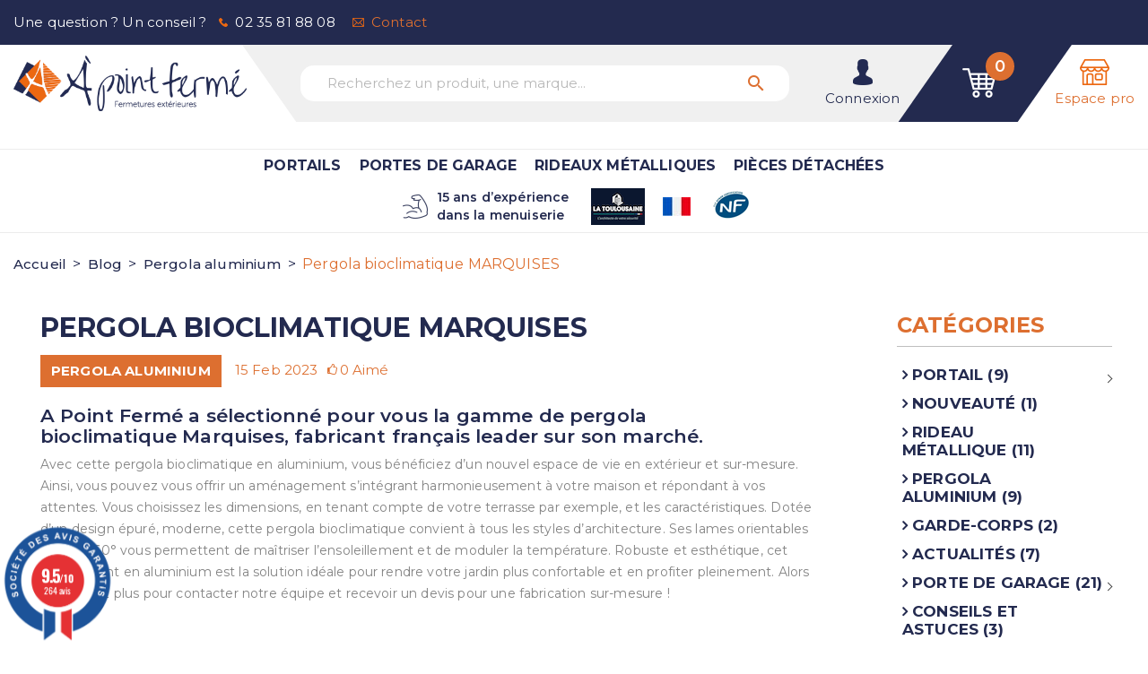

--- FILE ---
content_type: text/html; charset=utf-8
request_url: https://www.apointferme.fr/blog/post/16-pergola-bioclimatique-marquises.html
body_size: 19336
content:
<!doctype html>
<html lang="fr-FR">

<head>
    
        
  <meta charset="utf-8">


  <meta http-equiv="x-ua-compatible" content="ie=edge">



  <title>Pergola bioclimatique en aluminium livrée en kit I A Point Fermé</title>
  
    
  
  <meta name="description" content="Au design moderne et élégant, la pergola bioclimatique sur mesure Marquises est parfaire pour profiter de sa terrasse à l&#039;abri du soleil ou de la pluie.">
  <meta name="keywords" content="pergola bioclimatique">
      
          <link rel="alternate" href="https://www.apointferme.fr/blog/post/16-pergola-bioclimatique-marquises.html" hreflang="fr">
      
  
  
    <script type="application/ld+json">
  {
    "@context": "https://schema.org",
    "@type": "Organization",
    "name" : "À Point Fermé",
    "url" : "https://www.apointferme.fr/",
          "logo": {
        "@type": "ImageObject",
        "url":"https://www.apointferme.fr/img/logo-1693426373.jpg"
      }
      }
</script>

<script type="application/ld+json">
  {
    "@context": "https://schema.org",
    "@type": "WebPage",
    "isPartOf": {
      "@type": "WebSite",
      "url":  "https://www.apointferme.fr/",
      "name": "À Point Fermé"
    },
    "name": "Pergola bioclimatique en aluminium livrée en kit I A Point Fermé",
    "url":  "https://www.apointferme.fr/blog/post/16-pergola-bioclimatique-marquises.html"
  }
</script>


  <script type="application/ld+json">
    {
      "@context": "https://schema.org",
      "@type": "BreadcrumbList",
      "itemListElement": [
                  {
            "@type": "ListItem",
            "position": 1,
            "name": "Accueil",
            "item": "https://www.apointferme.fr/"
          },                  {
            "@type": "ListItem",
            "position": 2,
            "name": "Blog",
            "item": "https://www.apointferme.fr/blog"
          },                  {
            "@type": "ListItem",
            "position": 3,
            "name": "Pergola aluminium",
            "item": "https://www.apointferme.fr/blog/category/13-pergola-aluminium.html"
          },                  {
            "@type": "ListItem",
            "position": 4,
            "name": "Pergola bioclimatique MARQUISES",
            "item": "https://www.apointferme.fr/blog/post/16-pergola-bioclimatique-marquises.html"
          }              ]
    }
  </script>
  
  
  
  
  
    
  

  
    <meta property="og:title" content="Pergola bioclimatique en aluminium livrée en kit I A Point Fermé" />
    <meta property="og:description" content="Au design moderne et élégant, la pergola bioclimatique sur mesure Marquises est parfaire pour profiter de sa terrasse à l&#039;abri du soleil ou de la pluie." />
    <meta property="og:url" content="https://www.apointferme.fr/blog/post/16-pergola-bioclimatique-marquises.html" />
    <meta property="og:site_name" content="À Point Fermé" />
    <meta name="google-site-verification" content="DpzvOvAw0xWM9tgEbDFhSyN9XDr-B8lGdZCxqva9_vQ" />
    <meta property="og:type" content="website" />    



  <!--<meta name="viewport" content="width=device-width, initial-scale=1">-->
  <meta name="viewport" content="width=device-width, initial-scale=1.0, maximum-scale=1.0, user-scalable=no" />



  <link rel="icon" type="image/vnd.microsoft.icon" href="https://www.apointferme.fr/img/favicon.ico?1693426373">
  <link rel="shortcut icon" type="image/x-icon" href="https://www.apointferme.fr/img/favicon.ico?1693426373">

     
     
     <!-- Google tag (gtag.js) -->
<script async src="https://www.googletagmanager.com/gtag/js?id=G-GV52WLGEME"></script>
<script>
  window.dataLayer = window.dataLayer || [];
  function gtag(){
      dataLayer.push(arguments);
  }
  gtag('js', new Date());

  gtag('config', 'G-GV52WLGEME');
</script>


  <link rel="preconnect" href="https://fonts.googleapis.com">
<link rel="preconnect" href="https://fonts.gstatic.com" crossorigin>
<link href="https://fonts.googleapis.com/css2?family=Montserrat:ital,wght@0,400;0,500;0,600;0,700;0,800;0,900;1,400&display=swap" rel="stylesheet">

    <link rel="stylesheet" href="https://www.apointferme.fr/themes/apointferme/assets/cache/theme-f763fd86.css" type="text/css" media="all">




    <script type="text/javascript" src="https://www.apointferme.fr/themes/apointferme/assets/cache/head-5e0cb085.js" ></script>


  <script type="text/javascript">
        var LS_Meta = {"v":"6.6.9"};
        var blockwishlistController = "https:\/\/www.apointferme.fr\/module\/blockwishlist\/action";
        var btGapTag = {"tagContent":{"tracking_type":{"label":"tracking_type","value":"other"},"coupon_name":{"label":"coupon","value":"no_coupon"},"value":{"label":"value","value":null}},"elementCategoryProduct":"article.product-miniature","elementShipping":"input[type=radio]","elementPayment":".ps-shown-by-js","elementlogin":"button#submit-login","elementsignup":"div.no-account","elementWishCat":"button.wishlist-button-add","elementWishProd":"button.wishlist-button-add","gaId":"G-GV52WLGEME","gaEnable":"1","bEnableUa":false,"sUAcode":"","ajaxUrl":"https:\/\/www.apointferme.fr\/module\/ganalyticspro\/ajax","token":"62ec04430b01b6073abcb7e69e24d45a","bRefund":false,"bPartialRefund":false,"bUseConsent":false,"bConsentHtmlElement":"","bConsentHtmlElementSecond":"","iConsentConsentLvl":0,"referer":null,"acbIsInstalled":false,"tagCurrency":"EUR"};
        var btPixel = {"btnAddToCart":".add-to-cart","btnAddToWishlist":"button.wishlist-button-add","btnOrder":"button[name=\"confirm-addresses\"]","btnSub":".pm_subscription_display_product_buttons","tagContent":{"sPixel":"1178107005703909","aDynTags":[],"sCR":"\n","aTrackingType":{"label":"tracking_type","value":"ViewContent"},"sJsObjName":"oPixelFacebook"},"pixel_id":"1178107005703909","bUseConsent":"1","iConsentConsentLvl":0,"bConsentHtmlElement":"","token":"62ec04430b01b6073abcb7e69e24d45a","ajaxUrl":"https:\/\/www.apointferme.fr\/module\/facebookproductad\/ajax","external_id":0,"eventId":"d41d8cd98f00b204e9800998ecf8427e"};
        var lgcookieslaw_block = false;
        var lgcookieslaw_cookie_name = "__lglaw";
        var lgcookieslaw_position = "3";
        var lgcookieslaw_reload = false;
        var lgcookieslaw_session_time = "31536000";
        var prestashop = {"cart":{"products":[],"totals":{"total":{"type":"total","label":"Total","amount":0,"value":"0,00\u00a0\u20ac"},"total_including_tax":{"type":"total","label":"Total TTC","amount":0,"value":"0,00\u00a0\u20ac"},"total_excluding_tax":{"type":"total","label":"Total HT :","amount":0,"value":"0,00\u00a0\u20ac"}},"subtotals":{"products":{"type":"products","label":"Sous-total","amount":0,"value":"0,00\u00a0\u20ac"},"discounts":null,"shipping":{"type":"shipping","label":"Livraison","amount":0,"value":""},"tax":null},"products_count":0,"summary_string":"0 articles","vouchers":{"allowed":1,"added":[]},"discounts":[],"minimalPurchase":0,"minimalPurchaseRequired":""},"currency":{"id":1,"name":"Euro","iso_code":"EUR","iso_code_num":"978","sign":"\u20ac"},"customer":{"lastname":null,"firstname":null,"email":null,"birthday":null,"newsletter":null,"newsletter_date_add":null,"optin":null,"website":null,"company":null,"siret":null,"ape":null,"is_logged":false,"gender":{"type":null,"name":null},"addresses":[]},"language":{"name":"Fran\u00e7ais (French)","iso_code":"fr","locale":"fr-FR","language_code":"fr","is_rtl":"0","date_format_lite":"d\/m\/Y","date_format_full":"d\/m\/Y H:i:s","id":1},"page":{"title":"","canonical":null,"meta":{"title":"\u00c0 Point Ferm\u00e9","description":"","keywords":"","robots":"index"},"page_name":"module-ybc_blog-blog","body_classes":{"lang-fr":true,"lang-rtl":false,"country-FR":true,"currency-EUR":true,"layout-full-width":true,"page-":true,"tax-display-enabled":true},"admin_notifications":[]},"shop":{"name":"\u00c0 Point Ferm\u00e9","logo":"https:\/\/www.apointferme.fr\/img\/logo-1693426373.jpg","stores_icon":"https:\/\/www.apointferme.fr\/img\/logo_stores.png","favicon":"https:\/\/www.apointferme.fr\/img\/favicon.ico"},"urls":{"base_url":"https:\/\/www.apointferme.fr\/","current_url":"https:\/\/www.apointferme.fr\/blog\/post\/16-pergola-bioclimatique-marquises.html","shop_domain_url":"https:\/\/www.apointferme.fr","img_ps_url":"https:\/\/www.apointferme.fr\/img\/","img_cat_url":"https:\/\/www.apointferme.fr\/img\/c\/","img_lang_url":"https:\/\/www.apointferme.fr\/img\/l\/","img_prod_url":"https:\/\/www.apointferme.fr\/img\/p\/","img_manu_url":"https:\/\/www.apointferme.fr\/img\/m\/","img_sup_url":"https:\/\/www.apointferme.fr\/img\/su\/","img_ship_url":"https:\/\/www.apointferme.fr\/img\/s\/","img_store_url":"https:\/\/www.apointferme.fr\/img\/st\/","img_col_url":"https:\/\/www.apointferme.fr\/img\/co\/","img_url":"https:\/\/www.apointferme.fr\/themes\/apointferme\/assets\/img\/","css_url":"https:\/\/www.apointferme.fr\/themes\/apointferme\/assets\/css\/","js_url":"https:\/\/www.apointferme.fr\/themes\/apointferme\/assets\/js\/","pic_url":"https:\/\/www.apointferme.fr\/upload\/","pages":{"address":"https:\/\/www.apointferme.fr\/adresse","addresses":"https:\/\/www.apointferme.fr\/adresses","authentication":"https:\/\/www.apointferme.fr\/connexion","cart":"https:\/\/www.apointferme.fr\/panier","category":"https:\/\/www.apointferme.fr\/index.php?controller=category","cms":"https:\/\/www.apointferme.fr\/index.php?controller=cms","contact":"https:\/\/www.apointferme.fr\/nous-contacter","discount":"https:\/\/www.apointferme.fr\/reduction","guest_tracking":"https:\/\/www.apointferme.fr\/suivi-commande-invite","history":"https:\/\/www.apointferme.fr\/historique-commandes","identity":"https:\/\/www.apointferme.fr\/identite","index":"https:\/\/www.apointferme.fr\/","my_account":"https:\/\/www.apointferme.fr\/mon-compte","order_confirmation":"https:\/\/www.apointferme.fr\/confirmation-commande","order_detail":"https:\/\/www.apointferme.fr\/index.php?controller=order-detail","order_follow":"https:\/\/www.apointferme.fr\/suivi-commande","order":"https:\/\/www.apointferme.fr\/commande","order_return":"https:\/\/www.apointferme.fr\/index.php?controller=order-return","order_slip":"https:\/\/www.apointferme.fr\/avoirs","pagenotfound":"https:\/\/www.apointferme.fr\/page-introuvable","password":"https:\/\/www.apointferme.fr\/recuperation-mot-de-passe","pdf_invoice":"https:\/\/www.apointferme.fr\/index.php?controller=pdf-invoice","pdf_order_return":"https:\/\/www.apointferme.fr\/index.php?controller=pdf-order-return","pdf_order_slip":"https:\/\/www.apointferme.fr\/index.php?controller=pdf-order-slip","prices_drop":"https:\/\/www.apointferme.fr\/promotions","product":"https:\/\/www.apointferme.fr\/index.php?controller=product","search":"https:\/\/www.apointferme.fr\/recherche","sitemap":"https:\/\/www.apointferme.fr\/plan-site","stores":"https:\/\/www.apointferme.fr\/index.php?controller=stores","supplier":"https:\/\/www.apointferme.fr\/fournisseur","register":"https:\/\/www.apointferme.fr\/connexion?create_account=1","order_login":"https:\/\/www.apointferme.fr\/commande?login=1"},"alternative_langs":{"fr":"https:\/\/www.apointferme.fr\/blog\/post\/16-pergola-bioclimatique-marquises.html"},"theme_assets":"\/themes\/apointferme\/assets\/","actions":{"logout":"https:\/\/www.apointferme.fr\/?mylogout="},"no_picture_image":{"bySize":{"small_default":{"url":"https:\/\/www.apointferme.fr\/img\/p\/fr-default-small_default.jpg","width":98,"height":98},"cart_default":{"url":"https:\/\/www.apointferme.fr\/img\/p\/fr-default-cart_default.jpg","width":125,"height":125},"home_default":{"url":"https:\/\/www.apointferme.fr\/img\/p\/fr-default-home_default.jpg","width":250,"height":250},"medium_default":{"url":"https:\/\/www.apointferme.fr\/img\/p\/fr-default-medium_default.jpg","width":452,"height":452},"large_default":{"url":"https:\/\/www.apointferme.fr\/img\/p\/fr-default-large_default.jpg","width":800,"height":800}},"small":{"url":"https:\/\/www.apointferme.fr\/img\/p\/fr-default-small_default.jpg","width":98,"height":98},"medium":{"url":"https:\/\/www.apointferme.fr\/img\/p\/fr-default-home_default.jpg","width":250,"height":250},"large":{"url":"https:\/\/www.apointferme.fr\/img\/p\/fr-default-large_default.jpg","width":800,"height":800},"legend":""}},"configuration":{"display_taxes_label":true,"display_prices_tax_incl":true,"is_catalog":false,"show_prices":true,"opt_in":{"partner":false},"quantity_discount":{"type":"discount","label":"Remise sur prix unitaire"},"voucher_enabled":1,"return_enabled":1},"field_required":[],"breadcrumb":{"links":[{"title":"Accueil","url":"https:\/\/www.apointferme.fr\/"}],"count":1},"link":{"protocol_link":"https:\/\/","protocol_content":"https:\/\/"},"time":1769000629,"static_token":"62ec04430b01b6073abcb7e69e24d45a","token":"abde273c9eb2cabb4431fd4f5d91e6f8","debug":false};
        var productsAlreadyTagged = [];
        var psemailsubscription_subscription = "https:\/\/www.apointferme.fr\/module\/ps_emailsubscription\/subscription";
        var psr_icon_color = "#F19D76";
        var removeFromWishlistUrl = "https:\/\/www.apointferme.fr\/module\/blockwishlist\/action?action=deleteProductFromWishlist";
        var wishlistAddProductToCartUrl = "https:\/\/www.apointferme.fr\/module\/blockwishlist\/action?action=addProductToCart";
        var wishlistUrl = "https:\/\/www.apointferme.fr\/module\/blockwishlist\/view";
      </script>



  

<link href="//fonts.googleapis.com/css?family=Open+Sans:600,400,400i|Oswald:700" rel="stylesheet" type="text/css" media="all">
 
<script type="text/javascript">
    var agSiteId="3851";
</script>
<script src="https://www.societe-des-avis-garantis.fr/wp-content/plugins/ag-core/widgets/JsWidget.js" type="text/javascript"></script>

<style>
    </style>   
<script type="text/javascript">
var unlike_text ="Unliké ce post";
var like_text ="Comme ce poste";
var baseAdminDir ='//';
var ybc_blog_product_category ='0';
var ybc_blog_polls_g_recaptcha = false;
</script>
<link href="https://www.apointferme.fr/blog/post/16-pergola-bioclimatique-marquises.html" rel="canonical" />
    <meta property="og:app_id"        content="id_app" />
    <meta property="og:type"          content="article" />
    <meta property="og:title"         content="Pergola bioclimatique MARQUISES" />
    <meta property="og:image"         content="https://www.apointferme.fr/img/ybc_blog/post/thumb/pergola-bioclimatique-marquises-izy-sur-piscine.jpg" />
    <meta property="og:description"   content="   Afin de pouvoir vous établir un devis en fonction de votre projet, merci de    remplir le formulaire ci-après en cliquant sur demande de devis:    
 
 Fabrication française 
 Livraison gratuite sous 4-6 semaines (selon configuration) 
 Gamme professionnelle 
 
  
   A Partir de    4850 € TTC    Demande de devis  " />
    <meta itemprop="author"           content="Anne-Lise Dorléans"/>
    <meta property="og:url"           content="https://www.apointferme.fr/blog/post/16-pergola-bioclimatique-marquises.html" />
    <meta name="twitter:card"         content="summary_large_image" />
     
	<script async src="https://www.googletagmanager.com/gtag/js?id=G-GV52WLGEME"></script>
<meta name="generator" content="Powered by Creative Slider 6.6.9 - Multi-Purpose, Responsive, Parallax, Mobile-Friendly Slider Module for PrestaShop." />
<!-- Global site tag (gtag.js) - Google Analytics -->
<script async src='https://www.googletagmanager.com/gtag/js?id=UA-108306197-1' data-keepinline></script>
<script data-keepinline>
    
    window.dataLayer = window.dataLayer || [];
    function gtag(){dataLayer.push(arguments);}
    gtag('js', new Date());
    
</script>





    
</head>

<body id="ybc_blog_page" class="lang-fr country-fr ybc-blog">


    


<main>
    
    

    <header id="header">
        
            
    <div class="header-banner">
        
        <div class="container">
            <div class="row">
                <div class="col-md-12">
                    <div class="float-xs-left hidden-md-up" id="menu-icon">
                        <i class="material-icons d-inline">&#xE5D2;</i>
                    </div>

                    <p>
                        <span>Une question ? Un conseil ? </span>

                        <a class="tel" href="tel:+33235818808">02 35 81 88 08</a>

                        <a class="mail" href="https://www.apointferme.fr/nous-contacter">Contact</a>
                    </p>
                </div>
            </div>
        </div>
    </div>



    <nav class="header-nav">
        <div class="container">
            <div class="row">
                <div class="hidden-sm-down desktop-header-nav">
                    <div class="col-md-3 hidden-sm-down" id="_desktop_logo">
                                                                                    
  <a href="https://www.apointferme.fr/">
    <img
      class="logo img-fluid"
      src="https://www.apointferme.fr/img/logo-1693426373.jpg"
      alt="À Point Fermé"
      loading="lazy"
      width="410"
      height="97">
  </a>

                                                                        </div>
                    <div class="col-md-9 right-nav">
                                                <div class="nav-internal">
                            <div id="search_widget" class="search-widgets hidden-sm-down" data-search-controller-url="//www.apointferme.fr/recherche">
    <form method="get" action="//www.apointferme.fr/recherche">
        <input type="hidden" name="controller" value="search">
        <input type="text" name="s" value="" placeholder="Recherchez un produit, une marque..." aria-label="Recherchez un produit, une marque...">
        <i class="material-icons search" aria-hidden="true">search</i>
        <i class="material-icons clear" aria-hidden="true">clear</i>
    </form>
</div>

<div id="search_widget" class="search-widgets hidden-md-up" data-search-controller-url="//www.apointferme.fr/recherche">

    <img src="https://www.apointferme.fr/themes/apointferme/assets/img/picto_search-mobile.png" alt="Recherchez un produit, une marque...">

    <form method="get" action="//www.apointferme.fr/recherche">
        <input type="hidden" name="controller" value="search">
        <input type="text" name="s" value="" placeholder="Recherchez un produit, une marque..." aria-label="Recherchez un produit, une marque...">
        <i class="material-icons search" aria-hidden="true">search</i>
        <i class="material-icons clear" aria-hidden="true">clear</i>
    </form>
</div>
<div id="_desktop_user_info">
    <div class="user-info">
                    <a
                href="https://www.apointferme.fr/mon-compte"
                title="Connexion"
                rel="nofollow"
            >
                <img src="https://www.apointferme.fr/themes/apointferme/assets/img/picto_account.png" alt="Connexion">
                <span class="hidden-sm-down">Connexion</span>
            </a>
            </div>
</div>
<div id="_desktop_cart">
    <a rel="nofollow" aria-label="Lien du panier contenant 0 produit(s)" href="//www.apointferme.fr/panier?action=show">
        <div class="blockcart cart-preview inactive" data-refresh-url="//www.apointferme.fr/module/ps_shoppingcart/ajax">
            <div class="header">

                    <img class="hidden-sm-down" src="https://www.apointferme.fr/themes/apointferme/assets/img/picto_cart.png" alt="Panier">
                    <img class="hidden-md-up" src="https://www.apointferme.fr/themes/apointferme/assets/img/picto_cart-mobile.png" alt="Panier">
                    <span class="cart-products-count">0</span>

            </div>
        </div>
    </a>
</div>
                        </div>

                        <div id="_espace_pro">
                            <a href="https://www.apointferme.fr/content/7-vous-etes-professionnel">Espace pro</a>
                        </div>
                    </div>
                </div>




                <div class="hidden-md-up text-sm-center mobile">
                    <div class="top-logo" id="_mobile_logo"></div>
                    <div class="menu-right">
                        <div id="search_widget" class="search-widgets hidden-sm-down" data-search-controller-url="//www.apointferme.fr/recherche">
    <form method="get" action="//www.apointferme.fr/recherche">
        <input type="hidden" name="controller" value="search">
        <input type="text" name="s" value="" placeholder="Recherchez un produit, une marque..." aria-label="Recherchez un produit, une marque...">
        <i class="material-icons search" aria-hidden="true">search</i>
        <i class="material-icons clear" aria-hidden="true">clear</i>
    </form>
</div>

<div id="search_widget" class="search-widgets hidden-md-up" data-search-controller-url="//www.apointferme.fr/recherche">

    <img src="https://www.apointferme.fr/themes/apointferme/assets/img/picto_search-mobile.png" alt="Recherchez un produit, une marque...">

    <form method="get" action="//www.apointferme.fr/recherche">
        <input type="hidden" name="controller" value="search">
        <input type="text" name="s" value="" placeholder="Recherchez un produit, une marque..." aria-label="Recherchez un produit, une marque...">
        <i class="material-icons search" aria-hidden="true">search</i>
        <i class="material-icons clear" aria-hidden="true">clear</i>
    </form>
</div>
<div id="_desktop_user_info">
    <div class="user-info">
                    <a
                href="https://www.apointferme.fr/mon-compte"
                title="Connexion"
                rel="nofollow"
            >
                <img src="https://www.apointferme.fr/themes/apointferme/assets/img/picto_account.png" alt="Connexion">
                <span class="hidden-sm-down">Connexion</span>
            </a>
            </div>
</div>
<div id="_desktop_cart">
    <a rel="nofollow" aria-label="Lien du panier contenant 0 produit(s)" href="//www.apointferme.fr/panier?action=show">
        <div class="blockcart cart-preview inactive" data-refresh-url="//www.apointferme.fr/module/ps_shoppingcart/ajax">
            <div class="header">

                    <img class="hidden-sm-down" src="https://www.apointferme.fr/themes/apointferme/assets/img/picto_cart.png" alt="Panier">
                    <img class="hidden-md-up" src="https://www.apointferme.fr/themes/apointferme/assets/img/picto_cart-mobile.png" alt="Panier">
                    <span class="cart-products-count">0</span>

            </div>
        </div>
    </a>
</div>

                        <div id="_espace_pro">
                            <a href="https://www.apointferme.fr/content/7-vous-etes-professionnel"></a>
                        </div>
                    </div>

                </div>
            </div>
        </div>
    </nav>



    <div class="header-top">
        <div class="container">
            <div id="mobile_top_menu_wrapper" class="row hidden-md-up" style="display:none;">
                <div class="js-top-menu mobile" id="_mobile_top_menu"></div>
                <div class="js-top-menu-bottom">
                    <div id="_mobile_currency_selector"></div>
                    <div id="_mobile_language_selector"></div>
                    <div id="_mobile_contact_link"></div>
                </div>
            </div>

            <div class="row">
                <div class="col-md-12 menu-picto">
                    

<div class="menu js-top-menu position-static hidden-sm-down" id="_desktop_top_menu">
    
            <ul class="top-menu" id="top-menu" data-depth="0">
                            <li class="category" id="category-14">
                    
                    
                    <a
                            class="dropdown-item"
                            href="https://www.apointferme.fr/14-portails-aluminium" data-depth="0"
                             data-target="#top_sub_menu_89017" data-toggle="collapse"                                                 >
                                                    
                            <span class="float-xs-right hidden-md-up">
                                <span class="navbar-toggler collapse-icons">
                                    <i class="material-icons add">&#xE313;</i>
                                    <i class="material-icons remove">&#xE316;</i>
                                </span>
                            </span>
                                                                        Portails
                    </a>
                                            <div  class="popover sub-menu js-sub-menu collapse" id="top_sub_menu_89017">
                            
            <ul class="top-menu"  data-depth="1">
                            <li class="category" id="category-43">
                    
                    
                    <a
                            class="dropdown-item dropdown-submenu"
                            href="https://www.apointferme.fr/43-portail-aluminium-battant" data-depth="1"
                                                                            >
                                                                                                        <img src="https://www.apointferme.fr/img/c/43-0_thumb.jpg" alt="">
                                                Portail aluminium battant
                    </a>
                                            <div  class="collapse" id="top_sub_menu_90092">
                            
            <ul class="top-menu"  data-depth="2">
                            <li class="category" id="category-169">
                    
                    
                    <a
                            class="dropdown-item"
                            href="https://www.apointferme.fr/169-portail-battant-sur-mesure" data-depth="2"
                                                                            >
                                                                        Portail battant sur mesure
                    </a>
                                    </li>
                            <li class="category" id="category-83">
                    
                    
                    <a
                            class="dropdown-item"
                            href="https://www.apointferme.fr/83-portail-battant-standard" data-depth="2"
                                                                            >
                                                                        Portail battant standard
                    </a>
                                    </li>
                    </ul>
    
                        </div>
                                    </li>
                            <li class="category" id="category-44">
                    
                    
                    <a
                            class="dropdown-item dropdown-submenu"
                            href="https://www.apointferme.fr/44-portail-aluminium-coulissant" data-depth="1"
                                                                            >
                                                                                                        <img src="https://www.apointferme.fr/img/c/44-0_thumb.jpg" alt="">
                                                Portail aluminium coulissant
                    </a>
                                            <div  class="collapse" id="top_sub_menu_24861">
                            
            <ul class="top-menu"  data-depth="2">
                            <li class="category" id="category-170">
                    
                    
                    <a
                            class="dropdown-item"
                            href="https://www.apointferme.fr/170-portail-coulissant-sur-mesure" data-depth="2"
                                                                            >
                                                                        Portail coulissant sur mesure
                    </a>
                                    </li>
                            <li class="category" id="category-84">
                    
                    
                    <a
                            class="dropdown-item"
                            href="https://www.apointferme.fr/84-portail-standard-coulissant" data-depth="2"
                                                                            >
                                                                        Portail standard coulissant
                    </a>
                                    </li>
                    </ul>
    
                        </div>
                                    </li>
                            <li class="category" id="category-69">
                    
                    
                    <a
                            class="dropdown-item dropdown-submenu"
                            href="https://www.apointferme.fr/69-portillon" data-depth="1"
                                                                            >
                                                                                                        <img src="https://www.apointferme.fr/img/c/69-0_thumb.jpg" alt="">
                                                Portillon
                    </a>
                                            <div  class="collapse" id="top_sub_menu_87936">
                            
            <ul class="top-menu"  data-depth="2">
                            <li class="category" id="category-63">
                    
                    
                    <a
                            class="dropdown-item"
                            href="https://www.apointferme.fr/63-portillon-sur-mesure" data-depth="2"
                                                                            >
                                                                        Portillon sur mesure
                    </a>
                                    </li>
                            <li class="category" id="category-156">
                    
                    
                    <a
                            class="dropdown-item"
                            href="https://www.apointferme.fr/156-portillon-standard" data-depth="2"
                                                                            >
                                                                        Portillon standard
                    </a>
                                    </li>
                    </ul>
    
                        </div>
                                    </li>
                    </ul>
    
                        </div>
                                    </li>
                            <li class="category" id="category-15">
                    
                    
                    <a
                            class="dropdown-item"
                            href="https://www.apointferme.fr/15-portes-de-garage-la-toulousaine" data-depth="0"
                             data-target="#top_sub_menu_72059" data-toggle="collapse"                                                 >
                                                    
                            <span class="float-xs-right hidden-md-up">
                                <span class="navbar-toggler collapse-icons">
                                    <i class="material-icons add">&#xE313;</i>
                                    <i class="material-icons remove">&#xE316;</i>
                                </span>
                            </span>
                                                                        Portes de garage
                    </a>
                                            <div  class="popover sub-menu js-sub-menu collapse" id="top_sub_menu_72059">
                            
            <ul class="top-menu"  data-depth="1">
                            <li class="category" id="category-50">
                    
                    
                    <a
                            class="dropdown-item dropdown-submenu"
                            href="https://www.apointferme.fr/50-porte-de-garage-enroulable" data-depth="1"
                                                                            >
                                                                                                        <img src="https://www.apointferme.fr/img/c/50-0_thumb.jpg" alt="">
                                                Porte de garage Enroulable
                    </a>
                                    </li>
                            <li class="category" id="category-48">
                    
                    
                    <a
                            class="dropdown-item dropdown-submenu"
                            href="https://www.apointferme.fr/48-porte-sectionnelle-plafond-sur-mesure" data-depth="1"
                                                                            >
                                                                                                        <img src="https://www.apointferme.fr/img/c/48-0_thumb.jpg" alt="">
                                                Porte sectionnelle plafond - Sur mesure
                    </a>
                                    </li>
                            <li class="category" id="category-100">
                    
                    
                    <a
                            class="dropdown-item dropdown-submenu"
                            href="https://www.apointferme.fr/100-porte-sectionnelle-plafond-promo" data-depth="1"
                                                                            >
                                                                                                        <img src="https://www.apointferme.fr/img/c/100-0_thumb.jpg" alt="">
                                                Porte sectionnelle plafond - PROMO
                    </a>
                                            <div  class="collapse" id="top_sub_menu_63345">
                            
            <ul class="top-menu"  data-depth="2">
                            <li class="category" id="category-101">
                    
                    
                    <a
                            class="dropdown-item"
                            href="https://www.apointferme.fr/101-porte-de-garage-hauteur-2m" data-depth="2"
                                                                            >
                                                                        Porte de garage - Hauteur 2m
                    </a>
                                    </li>
                            <li class="category" id="category-102">
                    
                    
                    <a
                            class="dropdown-item"
                            href="https://www.apointferme.fr/102-porte-de-garage-hauteur-2m125" data-depth="2"
                                                                            >
                                                                        Porte de garage - Hauteur 2m125
                    </a>
                                    </li>
                    </ul>
    
                        </div>
                                    </li>
                            <li class="category" id="category-171">
                    
                    
                    <a
                            class="dropdown-item dropdown-submenu"
                            href="https://www.apointferme.fr/171-porte-sectionnelle-laterale-sur-mesure" data-depth="1"
                                                                            >
                                                                                                        <img src="https://www.apointferme.fr/img/c/171-0_thumb.jpg" alt="">
                                                Porte sectionnelle latérale - Sur mesure
                    </a>
                                    </li>
                    </ul>
    
                        </div>
                                    </li>
                            <li class="category" id="category-77">
                    
                    
                    <a
                            class="dropdown-item"
                            href="https://www.apointferme.fr/77-rideau-metallique-la-toulousaine" data-depth="0"
                             data-target="#top_sub_menu_94058" data-toggle="collapse"                                                 >
                                                    
                            <span class="float-xs-right hidden-md-up">
                                <span class="navbar-toggler collapse-icons">
                                    <i class="material-icons add">&#xE313;</i>
                                    <i class="material-icons remove">&#xE316;</i>
                                </span>
                            </span>
                                                                        Rideaux métalliques
                    </a>
                                            <div  class="popover sub-menu js-sub-menu collapse" id="top_sub_menu_94058">
                            
            <ul class="top-menu"  data-depth="1">
                            <li class="category" id="category-124">
                    
                    
                    <a
                            class="dropdown-item dropdown-submenu"
                            href="https://www.apointferme.fr/124-rideau-metallique-promo" data-depth="1"
                                                                            >
                                                                                                        <img src="https://www.apointferme.fr/img/c/124-0_thumb.jpg" alt="">
                                                Rideau Métallique PROMO
                    </a>
                                            <div  class="collapse" id="top_sub_menu_75499">
                            
            <ul class="top-menu"  data-depth="2">
                            <li class="category" id="category-125">
                    
                    
                    <a
                            class="dropdown-item"
                            href="https://www.apointferme.fr/125-rideau-metallique-la-toulousaine-l-25-m-x-h-25-m" data-depth="2"
                                                                            >
                                                                        Rideau métallique L 2,5 m x H 2,5 m
                    </a>
                                    </li>
                            <li class="category" id="category-129">
                    
                    
                    <a
                            class="dropdown-item"
                            href="https://www.apointferme.fr/129-rideau-metallique-la-toulousaine-l-4-m-x-h-25-m" data-depth="2"
                                                                            >
                                                                        Rideau métallique L 4 m x H 2,5 m
                    </a>
                                    </li>
                            <li class="category" id="category-126">
                    
                    
                    <a
                            class="dropdown-item"
                            href="https://www.apointferme.fr/126-rideau-metallique-la-toulousaine-l-3-m-x-h-3-m" data-depth="2"
                                                                            >
                                                                        Rideau métallique L 3 m x H 3 m
                    </a>
                                    </li>
                            <li class="category" id="category-127">
                    
                    
                    <a
                            class="dropdown-item"
                            href="https://www.apointferme.fr/127-rideau-metallique-l-3-m-5-x-h-3-m-5" data-depth="2"
                                                                            >
                                                                        Rideau métallique L 3,5 m x H 3,5 m
                    </a>
                                    </li>
                            <li class="category" id="category-128">
                    
                    
                    <a
                            class="dropdown-item"
                            href="https://www.apointferme.fr/128-rideau-metallique-la-toulousaine-l-3-m-x-h-4-m" data-depth="2"
                                                                            >
                                                                        Rideau métallique L 3 m x H 4 m
                    </a>
                                    </li>
                            <li class="category" id="category-132">
                    
                    
                    <a
                            class="dropdown-item"
                            href="https://www.apointferme.fr/132-rideau-metallique-la-toulousaine-l-4-m-x-h-4-m" data-depth="2"
                                                                            >
                                                                        Rideau métallique L 4 m x H 4 m
                    </a>
                                    </li>
                            <li class="category" id="category-130">
                    
                    
                    <a
                            class="dropdown-item"
                            href="https://www.apointferme.fr/130-rideau-metallique-la-toulousaine-l-6-m-x-h-5-m" data-depth="2"
                                                                            >
                                                                        Rideau métallique L 6 m x H 5 m
                    </a>
                                    </li>
                    </ul>
    
                        </div>
                                    </li>
                            <li class="category" id="category-146">
                    
                    
                    <a
                            class="dropdown-item dropdown-submenu"
                            href="https://www.apointferme.fr/146-rideau-metallique-sur-mesure" data-depth="1"
                                                                            >
                                                                                                        <img src="https://www.apointferme.fr/img/c/146-0_thumb.jpg" alt="">
                                                Rideau métallique sur mesure
                    </a>
                                    </li>
                            <li class="category" id="category-163">
                    
                    
                    <a
                            class="dropdown-item dropdown-submenu"
                            href="https://www.apointferme.fr/163-rideau-box" data-depth="1"
                                                                            >
                                                                                                        <img src="https://www.apointferme.fr/img/c/163-0_thumb.jpg" alt="">
                                                Rideau BOX
                    </a>
                                            <div  class="collapse" id="top_sub_menu_92224">
                            
            <ul class="top-menu"  data-depth="2">
                            <li class="category" id="category-164">
                    
                    
                    <a
                            class="dropdown-item"
                            href="https://www.apointferme.fr/164-volet-metallique-ridobox-l1-x-h2-m" data-depth="2"
                                                                            >
                                                                        Volet métallique RIDOBOX L1 X H2 m
                    </a>
                                    </li>
                            <li class="category" id="category-165">
                    
                    
                    <a
                            class="dropdown-item"
                            href="https://www.apointferme.fr/165-volet-metallique-ridobox-l15-x-h2-m" data-depth="2"
                                                                            >
                                                                        Volet métallique RIDOBOX L1.5 X H2 m
                    </a>
                                    </li>
                            <li class="category" id="category-166">
                    
                    
                    <a
                            class="dropdown-item"
                            href="https://www.apointferme.fr/166-volet-metallique-ridobox-l2-x-h2-m" data-depth="2"
                                                                            >
                                                                        Volet métallique RIDOBOX L2 X H2 m
                    </a>
                                    </li>
                            <li class="category" id="category-167">
                    
                    
                    <a
                            class="dropdown-item"
                            href="https://www.apointferme.fr/167-volet-metallique-ridobox-l25-x-h3-m" data-depth="2"
                                                                            >
                                                                        Volet métallique RIDOBOX L2.5 X H3 m
                    </a>
                                    </li>
                    </ul>
    
                        </div>
                                    </li>
                    </ul>
    
                        </div>
                                    </li>
                            <li class="category" id="category-16">
                    
                    
                    <a
                            class="dropdown-item"
                            href="https://www.apointferme.fr/16-pieces-detachees" data-depth="0"
                             data-target="#top_sub_menu_19929" data-toggle="collapse"                                                 >
                                                    
                            <span class="float-xs-right hidden-md-up">
                                <span class="navbar-toggler collapse-icons">
                                    <i class="material-icons add">&#xE313;</i>
                                    <i class="material-icons remove">&#xE316;</i>
                                </span>
                            </span>
                                                                        Pièces détachées
                    </a>
                                            <div  class="popover sub-menu js-sub-menu collapse" id="top_sub_menu_19929">
                            
            <ul class="top-menu"  data-depth="1">
                            <li class="category" id="category-139">
                    
                    
                    <a
                            class="dropdown-item dropdown-submenu"
                            href="https://www.apointferme.fr/139-type-d-accessoires" data-depth="1"
                             data-target="#top_sub_menu_22047" data-toggle="collapse"                                                 >
                                                    
                            <span class="float-xs-right hidden-md-up">
                                <span class="navbar-toggler collapse-icons">
                                    <i class="material-icons add">&#xE313;</i>
                                    <i class="material-icons remove">&#xE316;</i>
                                </span>
                            </span>
                                                                                                        <img src="https://www.apointferme.fr/img/c/139-0_thumb.jpg" alt="">
                                                Type d&#039;accessoires
                    </a>
                                            <div  class="collapse" id="top_sub_menu_22047">
                            
            <ul class="top-menu"  data-depth="2">
                            <li class="category" id="category-137">
                    
                    
                    <a
                            class="dropdown-item"
                            href="https://www.apointferme.fr/137-motorisation-portail-battant" data-depth="2"
                                                                            >
                                                                        Motorisation portail battant
                    </a>
                                    </li>
                            <li class="category" id="category-136">
                    
                    
                    <a
                            class="dropdown-item"
                            href="https://www.apointferme.fr/136-motorisation-portail-coulissant" data-depth="2"
                                                                            >
                                                                        Motorisation portail coulissant
                    </a>
                                    </li>
                            <li class="category" id="category-145">
                    
                    
                    <a
                            class="dropdown-item"
                            href="https://www.apointferme.fr/145-motorisation-porte-de-garage" data-depth="2"
                                                                            >
                                                                        Motorisation porte de garage
                    </a>
                                    </li>
                            <li class="category" id="category-153">
                    
                    
                    <a
                            class="dropdown-item"
                            href="https://www.apointferme.fr/153-motorisation-rideau-metallique" data-depth="2"
                                                                            >
                                                                        Motorisation rideau métallique
                    </a>
                                    </li>
                            <li class="category" id="category-138">
                    
                    
                    <a
                            class="dropdown-item"
                            href="https://www.apointferme.fr/138-telecommandes-de-rechange" data-depth="2"
                                                                            >
                                                                        Télécommandes &amp; digicodes
                    </a>
                                    </li>
                            <li class="category" id="category-141">
                    
                    
                    <a
                            class="dropdown-item"
                            href="https://www.apointferme.fr/141-visiophone-et-interphone" data-depth="2"
                                                                            >
                                                                        Visiophone et interphone
                    </a>
                                    </li>
                            <li class="category" id="category-144">
                    
                    
                    <a
                            class="dropdown-item"
                            href="https://www.apointferme.fr/144-pieces-detachees-portail-porte-de-garage" data-depth="2"
                                                                            >
                                                                        Pièces détachées
                    </a>
                                    </li>
                    </ul>
    
                        </div>
                                    </li>
                    </ul>
    
                        </div>
                                    </li>
                    </ul>
    
    <div class="clearfix"></div>
</div>

                    <div class="picto">
                        <div>
                            <img src="https://www.apointferme.fr/themes/apointferme/assets/img/picto_header-experience.png" alt="Expérience">
                            <span>15 ans d’expérience dans la menuiserie</span>
                        </div>
                        <a href="https://www.la-toulousaine.com/fr/" target="_blank">
                            <img src="https://www.apointferme.fr/themes/apointferme/assets/img/picto_la-toulousaine.png" alt="La Toulousaine">
                        </a>
                        <img src="https://www.apointferme.fr/themes/apointferme/assets/img/picto_france.jpg" alt="De France">
                        <img src="https://www.apointferme.fr/themes/apointferme/assets/img/picto_nf.png" alt="Certification NF">
                    </div>
                </div>
            </div>

        </div>
    </div>
    
        
    </header>

    <section id="wrapper">
        
            
<aside id="notifications">
  <div class="container">
    
    
    
      </div>
</aside>
        

        
        <div class="container">
            
                <nav data-depth="4" class="breadcrumb hidden-sm-down">
  <ol>
    
              
          <li>
                          <a href="https://www.apointferme.fr/"><span>Accueil</span></a>
                      </li>
        
              
          <li>
                          <a href="https://www.apointferme.fr/blog"><span>Blog</span></a>
                      </li>
        
              
          <li>
                          <a href="https://www.apointferme.fr/blog/category/13-pergola-aluminium.html"><span>Pergola aluminium</span></a>
                      </li>
        
              
          <li>
                          <span>Pergola bioclimatique MARQUISES</span>
                      </li>
        
          
  </ol>
</nav>
            

            

            
  <div id="content-wrapper" class="js-content-wrapper">
    
    
    <div class="row">
                <div id="content-wrapper" class="right-column col-xs-12 col-sm-8 col-md-9">
                                        <script type="text/javascript">
                    ybc_blog_report_url = 'https://www.apointferme.fr/module/ybc_blog/report';
                    ybc_blog_report_warning ="Voulez-vous signaler ce commentaire?";
                    ybc_blog_error = "Un problème est survenu lors de la soumission de votre rapport. Réessayez plus tard";
                    ybc_blog_delete_comment ="Voulez-vous supprimer ce commentaire?";
                    prettySkin = 'light_square';
                    var placeholder_reply= "Entrez votre message...";
                    prettyAutoPlay = false;
                    var number_product_related_per_row =4;
                    var number_post_related_per_row =4;
                </script>
                            <div class="ybc_blog_layout_grid ybc-blog-wrapper-detail" itemscope itemType="http://schema.org/BlogPosting">
                                                                <meta itemprop="author" content="anne-lise dorléans"/>
                                                                <div itemprop="publisher" itemtype="http://schema.org/Organization" itemscope="" style="display: none;">
                            <meta itemprop="name" content="À Point Fermé" />
                                                            <div itemprop="logo" itemscope itemtype="http://schema.org/ImageObject">
                                    <meta itemprop="url" content="http://www.apointferme.fr/img/logo-1693426373.jpg" />
                                    <meta itemprop="width" content="200px" />
                                    <meta itemprop="height" content="100px" />
                                </div>
                                                    </div>
                                                                <h1 class="page-heading product-listing" itemprop="mainEntityOfPage"><span class="title_cat" itemprop="headline">Pergola bioclimatique MARQUISES</span></h1>



                        <div class="ybc-blog-header-info-more">
                                                            <div class="ybc-blog-categories">
                                                                                                            <div class="be-categories">
                                                                                                                                <a href="https://www.apointferme.fr/blog/category/13-pergola-aluminium.html">Pergola aluminium</a>                                                                            </div>
                                </div>
                            


                            <div class="ybc-blog-latest-toolbar">
                                                                                                        <span class="post-date">
                                        <span>15 Feb 2023</span>
                                                                                    <meta itemprop="datePublished" content="2023-02-15" />
                                            <meta itemprop="dateModified" content="2023-02-15" />
                                                                            </span>
                                
                                
                                                                    <span title="Comme ce poste" class="ybc-blog-like-span ybc-blog-like-span-16"  data-id-post="16">
                                        <span class="ben_16">0</span>
                                        <span class="blog-post-like-text blog-post-like-text-16"><span>Aimé</span></span>
                                    </span>
                                
                                
                                
                                                            </div>
                        </div>
                                                            <div class="ybc-blog-wrapper-content">
                                                    <div class="post-details">
                                <div class="blog_description popup_image">
                                                                            <h2><span>A Point Fermé a sélectionné pour vous la gamme de pergola bioclimatique </span><span>Marquises, fabricant français leader sur son marché. </span></h2>
<p dir="ltr"><span>Avec cette pergola bioclimatique en aluminium, vous bénéficiez d’un nouvel espace de vie en extérieur et sur-mesure. Ainsi, vous pouvez vous offrir un aménagement s’intégrant harmonieusement à votre maison et répondant à vos attentes. Vous choisissez les dimensions, en tenant compte de votre terrasse par exemple, et les caractéristiques. Dotée d’un design épuré, moderne, cette pergola bioclimatique convient à tous les styles d’architecture. Ses lames orientables jusqu’à 160° vous permettent de maîtriser l’ensoleillement et de moduler la température. Robuste et esthétique, cet équipement en aluminium est la solution idéale pour rendre votre jardin plus confortable et en profiter pleinement. Alors n’attendez plus pour contacter notre équipe et recevoir un devis pour une fabrication sur-mesure !</span></p>
<p><span><span id="docs-internal-guid-3e641a52-7fff-feec-e658-97b93d93964e"></span></span></p>
                                                                    </div>

                                <div class="blog-extra">
                                    <div class="ybc-blog-tags-social">
                                                                                    <div class="blog-extra-item blog-extra-facebook-share">
                                                <span>Partager sur : </span>
                                                <ul>
                                                                                                            <li class="facebook icon-gray">
                                                            <a target="_blank" title="Partager" class="text-hide" href="http://www.facebook.com/sharer.php?u=https://www.apointferme.fr/blog/post/16-pergola-bioclimatique-marquises.html"></a>
                                                        </li>
                                                                                                                                                                <li class="twitter icon-gray">
                                                            <a target="_blank" title="Twitter" class="text-hide" href="https://twitter.com/intent/tweet?text=Pergola bioclimatique MARQUISES https://www.apointferme.fr/blog/post/16-pergola-bioclimatique-marquises.html"></a>
                                                        </li>
                                                                                                                                                                <li class="pinterest icon-gray">
                                                            <a target="_blank" title="Pinterest" class="text-hide" href="http://www.pinterest.com/pin/create/button/?media=&url=https://www.apointferme.fr/blog/post/16-pergola-bioclimatique-marquises.html"></a>
                                                        </li>
                                                                                                                                                                <li class="linkedin icon-gray">
                                                            <a target="_blank" title="LinkedIn" class="text-hide" href="https://www.linkedin.com/shareArticle?mini=true&url=https://www.apointferme.fr/blog/post/16-pergola-bioclimatique-marquises.html&title=Pergola bioclimatique MARQUISES&summary=Afin de pouvoir vous établir un devis en fonction de votre projet, merci de remplir le formulaire ci-après en cliquant sur demande de devis:

Fabrication française
Livraison gratuite sous 4-6 semaines (selon configuration)
Gamme professionnelle


A Partir de 4850 € TTCDemande de devis&source=LinkedIn"></a>
                                                        </li>
                                                                                                                                                        </ul>
                                            </div>
                                                                            </div>
                                </div>


                                                                                                    <div class="extra_tag_cat">
                                                                                    <div class="ybc-blog-tags">
                                                                                                                                                    <a href="https://www.apointferme.fr/blog/tag/pergola">Pergola</a>
                                                                                            </div>
                                                                            </div>
                                                                                                
                                
                                <div class="ybc-blog-wrapper-comment">
                                                                                                                        <div class="ybc_comment_form_blog">
                                                <h4 class="title_blog">Laissez votre commentaire</h4>
                                                <div class="ybc-blog-form-comment" id="ybc-blog-form-comment">
                                                                                                            <form action="#ybc-blog-form-comment" method="post">
                                                                                                                                                                                        <div class="blog-comment-row blog-name">
                                                                    <label for="bc-name">Nom</label>
                                                                    <input class="form-control" name="name_customer" id="bc-name" type="text" value="" />
                                                                </div>
                                                                <div class="blog-comment-row blog-email">
                                                                    <label for="bc-email">Email</label>
                                                                    <input class="form-control" name="email_customer" id="bc-email" type="text" value="" />
                                                                </div>
                                                                                                                        <div class="blog-comment-row blog-title">
                                                                <label for="bc-subject">Sujet</label>
                                                                <input class="form-control" name="subject" id="bc-subject" type="text" value="" />
                                                            </div>
                                                            <div class="blog-comment-row blog-content-comment">
                                                                <label for="bc-comment">Commentaire</label>
                                                                <textarea   class="form-control" name="comment" id="bc-comment"></textarea>
                                                            </div>
                                                            <div class="blog-comment-row flex_space_between flex-bottom">
                                                                                                                                    <div class="blog-rate-capcha">
                                                                                                                                                                                                                                                                                                            <div class="blog-capcha">
                                                                                    <label for="bc-capcha">Code de sécurité</label>
                                                                                    <span class="bc-capcha-wrapper">
                                                                        <img rel="1769000630" class="ybc-captcha-img-data" id="ybc-blog-capcha-img" src="https://www.apointferme.fr/module/ybc_blog/capcha?randcode=1769000630" alt="Code de sécurité" />
                                                                        <input class="form-control" name="capcha_code" type="text" id="bc-capcha" value="" />
                                                                        <span id="ybc-blog-capcha-refesh" title="Actualiser le code"></span>
                                                                    </span>
                                                                                </div>
                                                                                                                                                                                                                        </div>
                                                                                                                                <div class="blog-submit-form">
                                                                                                                                            <div class="blog-submit">
                                                                            <input class="button" type="submit" value="Poster un commentaire" name="bcsubmit" />
                                                                        </div>
                                                                                                                                    </div>
                                                                                                                            </div>
                                                            <div class="blog-comment-row">
                                                                <div class="blog-submit-form">
                                                                                                                                    </div>
                                                            </div>
                                                                                                                    </form>
                                                                                                    </div>
                                            </div>
                                                                                                                                                    </div>
                            </div>
                                            </div>
                </div>
                    </div>

                    <div id="right-column" class="col-xs-12 col-sm-4 col-md-3">
                    <div class="ybc_blog_sidebar ">
                    <div class="ybc-navigation-blog">Blog navigation</div>
            <div class="ybc-navigation-blog-content">
                                    <div class="block ybc_block_categories ybc_blog_ltr_mode">
        <h4 class="title_blog title_block">Catégories</h4>    
        <div class="content_block block_content">
                <ul class="tree">
                        			        				<li class="category_27 ">
	<a href="https://www.apointferme.fr/blog/category/27-portail.html">Portail&nbsp;(9)</a>
	        <span class="category-blog-parent">click</span>
		<ul class="children">
									<li class="category_30 ">
	<a href="https://www.apointferme.fr/blog/category/30-portail-battant.html">Portail battant&nbsp;(2)</a>
	</li>												<li class="category_32 ">
	<a href="https://www.apointferme.fr/blog/category/32-portail-coulissant.html">Portail coulissant&nbsp;(1)</a>
	</li>												<li class="category_34 last ">
	<a href="https://www.apointferme.fr/blog/category/34-portillon.html">Portillon&nbsp;(1)</a>
	</li>							</ul>
	</li>        			        		        			        				<li class="category_2 ">
	<a href="https://www.apointferme.fr/blog/category/2-nouveaute.html">Nouveauté&nbsp;(1)</a>
	</li>        			        		        			        				<li class="category_37 ">
	<a href="https://www.apointferme.fr/blog/category/37-rideau-metallique.html">Rideau Métallique&nbsp;(11)</a>
	</li>        			        		        			        				<li class="category_28 ">
	<a href="https://www.apointferme.fr/blog/category/28-pergola-aluminium.html">Pergola aluminium&nbsp;(9)</a>
	</li>        			        		        			        				<li class="category_39 ">
	<a href="https://www.apointferme.fr/blog/category/39-garde-corps.html">Garde-corps&nbsp;(2)</a>
	</li>        			        		        			        				<li class="category_21 ">
	<a href="https://www.apointferme.fr/blog/category/21-actualites.html">Actualités&nbsp;(7)</a>
	</li>        			        		        			        				<li class="category_29 ">
	<a href="https://www.apointferme.fr/blog/category/29-porte-de-garage.html">Porte de garage&nbsp;(21)</a>
	        <span class="category-blog-parent">click</span>
		<ul class="children">
									<li class="category_35 ">
	<a href="https://www.apointferme.fr/blog/category/35-porte-de-garage-sectionnelle.html">Porte de garage sectionnelle&nbsp;(0)</a>
	</li>												<li class="category_38 last ">
	<a href="https://www.apointferme.fr/blog/category/38-porte-de-garage-enroulable.html">Porte de garage enroulable&nbsp;(0)</a>
	</li>							</ul>
	</li>        			        		        			        				<li class="category_25 ">
	<a href="https://www.apointferme.fr/blog/category/25-conseils-et-astuces.html">Conseils et astuces&nbsp;(3)</a>
	</li>        			        		        			        				<li class="category_26 ">
	<a href="https://www.apointferme.fr/blog/category/26-motorisations.html">Motorisations&nbsp;(0)</a>
	</li>        			        		        			        				<li class="category_3 ">
	<a href="https://www.apointferme.fr/blog/category/3-looks.html">Conseils et Astuces de pose&nbsp;(0)</a>
	</li>        			        		        			        				<li class="category_4 ">
	<a href="https://www.apointferme.fr/blog/category/4-bonnes-affaires.html">Bonnes affaires&nbsp;(0)</a>
	</li>        			        		        			        				<li class="category_5 ">
	<a href="https://www.apointferme.fr/blog/category/5-la-marque.html">La marque&nbsp;(0)</a>
	</li>        			        		        			        				<li class="category_6 ">
	<a href="https://www.apointferme.fr/blog/category/6-presse.html">Presse&nbsp;(0)</a>
	</li>        			        		        			        				<li class="category_9 ">
	<a href="https://www.apointferme.fr/blog/category/9-collaborations.html">Collaborations&nbsp;(0)</a>
	</li>        			        		        			        				<li class="category_11 ">
	<a href="https://www.apointferme.fr/blog/category/11-portail-aluminium-semi-plein.html">Portail aluminium&nbsp;(4)</a>
	</li>        			        		        			        				<li class="category_12 ">
	<a href="https://www.apointferme.fr/blog/category/12-portillon-aluminium.html">Portillon aluminium&nbsp;(3)</a>
	</li>        			        		        			        				<li class="category_13 last active">
	<a href="https://www.apointferme.fr/blog/category/13-pergola-aluminium.html">Pergola aluminium&nbsp;(3)</a>
	</li>        			        		            </ul>
                <div class="blog_view_all_button">
                <a class="blog_view_all" href="https://www.apointferme.fr/blog/categories">Voir tout</a>
            </div>
        </div>    
    </div>
    
                    
                    
                    
                    
                    
                    
                    
                    
                    
                    
                    
                        </div>
            </div>

            </div>
            </div>

    
  </div>


            
        </div>
        
    </section>

    <footer id="footer" class="js-footer">
        
            <div class="container">
    <div class="row">
        
            
        
    </div>
</div>
<div class="container">
    <div class="row reassurance">
        <div class="col-md-4 col-xs-12 reassurance-item">
            <div><img src="https://www.apointferme.fr/themes/apointferme/assets/img/picto_livraison.png" alt="Livraison rapide"></div>
            <div>
                <h4>Livraison rapide</h4>
                <p>OFFERTE dès 800 € d'achat</p>
            </div>
        </div>

        <div class="col-md-4 col-xs-12 reassurance-item">
            <div><img src="https://www.apointferme.fr/themes/apointferme/assets/img/picto_paiement.png" alt="Paiement sécurisé"></div>
            <div>
                <h4>Paiement sécurisé</h4>
                <img src="https://www.apointferme.fr/themes/apointferme/assets/img/picto_paiement-cartes.png" alt="Sécurisez vos achats">
            </div>
        </div>

        <div class="col-md-4 col-xs-12 reassurance-item">
            <div><img src="https://www.apointferme.fr/themes/apointferme/assets/img/picto_telephone-equipe.png" alt="Une équipe à votre écoute"></div>
            <div>
                <h4>Une équipe à votre écoute</h4>
                <a href="tel:+235818808">02 35 81 88 08</a>
            </div>
        </div>
    </div>
</div>
<div class="footer-container">
    <div class="container">
        <div class="row">
            
                
<div class="col-md-8 links">
    <div class="row">
                    <div class="col-md-4 wrapper">
                <p class="h3 hidden-sm-down">À Point Fermé</p>
                <div class="title clearfix hidden-md-up" data-target="#footer_sub_menu_1">
                    <span class="h3">À Point Fermé</span>
                </div>
                <ul id="footer_sub_menu_1">
                                            <li>
                            <a
                                    id="link-category-14-1"
                                    class="category-link"
                                    href="https://www.apointferme.fr/14-portails-aluminium"
                                    title="Notre catalogue de portails en aluminium robustes et esthétiques 
En choisissant un portail en alu pour votre maison, vous profitez d’un modèle résistant aux agressions extérieures – comme la pluie, le gel et la neige – et moderne. En effet, avec ce matériau, on peut fabriquer des portails et des portillons battants ou coulissants, motorisés, électriques, avec des formes variées et sur-mesure. Dès lors, vous avez la garantie qu’il sera adapté à votre habitation, d’autant que vous pouvez également choisir les dimensions, 3m50 ou 4m par exemple. Sur notre site, vous retrouvez une sélection de fabricants français, qui proposent des équipements de qualité, qu’ils soient plutôt traditionnels ou au contraire, plus contemporains.  
Commandez un modèle sur-mesure pour votre habitation ! 
Un portail ne permet pas seulement de sécuriser une maison. Il habille également l’entrée, lui apporte du cachet et c’est souvent le premier élément visible. Par conséquent, mieux vaut ne pas le négliger. Avec un modèle en alu, vous faites le choix de la qualité. De même, ce matériau va avec tout, aussi bien avec de la pierre que du bois et du PVC. Pour l’ouverture et la fermeture, vous retrouvez des équipements battants, coulissants, motorisés et électriques conçus par des fabricants sélectionnés par notre équipe. Pour les dimensions, ce peut être 3m50 ou 4M, en fait, tout dépend de la largeur de votre entrée puisque sur notre site, vous pouvez commander un portail ou un portillon sur-mesure provenant d’un fabricant français.

L’alu, un matériau alliant résistance et modernité ! 
Robuste, l’alu se caractérise par sa légèreté et sa longévité. Il demande un minimum d’entretien – deux nettoyages par an suffisent si vous voulez qu’il conserve son aspect d’origine – et surtout, ce matériau est 100% recyclable. Il résiste aussi à la corrosion, ce qui est un atout pour un produit destiné à un usage extérieur. Sur notre site, vous retrouvez de nombreux portails en alu et portillons motorisés, électriques, coulissants et battants que vous pouvez personnaliser sur-mesure pour votre habitation. Vous pouvez donc l’adapter à vos envies, en choisissant la forme, les couleurs et les dimensions (3m50 ou 4m par ex) notamment. Alors si vous êtes intéressé, découvrez notre gamme en alu et contactez-nous pour obtenir davantage de renseignements.

"
                                                                >
                                Portails
                            </a>
                        </li>
                                            <li>
                            <a
                                    id="link-category-15-1"
                                    class="category-link"
                                    href="https://www.apointferme.fr/15-portes-de-garage-la-toulousaine"
                                    title="Notre collection de portes de garage en acier ou en alu
Vous recherchez une porte de garage moderne, robuste et parfaitement adaptée à votre façade et à votre maison ? Profitez vite de notre catalogue en ligne et trouvez en quelques clics le modèle répondant à vos attentes !  Nos ouvertures en acier ou en alu sont faciles à utiliser au quotidien et isolantes. De plus, en effectuant votre achat sur notre site, vous avez le choix entre de nombreuses finitions et surtout, vous configurez votre équipement au gré de vos exigences en sélectionnant par exemple la ligne, la manœuvre et le type de pose. Grâce à notre outil de configuration, vous connaissez le tarif de votre porte en 5 minutes !

Profitez d’un modèle sur-mesure pour votre garage ! 
Chaque habitation est différente et comme nous n’avons pas tous le même mode de vie, nous n’avons pas tous besoin de la même porte de garage. C’est pourquoi nous vous présentons plusieurs modèles, à ouverture coulissante / sectionnelle qui vous apportent sécurité et confort d’utilisation. Conçus pour répondre à toutes les configurations, ils sont disponibles en acier ou en alu notamment et possèdent des propriétés isolantes, ce qui vous permet d’améliorer l’isolation thermique et phonique de votre garage. Fiables, nos équipements peuvent être manuels ou motorisés. Ainsi ils conviennent à toutes les contraintes et à toutes les habitations !

Un choix varié de portes sectionnelles, enroulables et isolantes pour garage 
Quand on a un garage, il vaut mieux qu’il soit fonctionnel afin d’en profiter pleinement. Par conséquent, le choix de la porte est important car il faut pouvoir l’ouvrir et la fermer facilement et elle doit être isolante pour éviter les pertes de chaleur. Sur notre site, vous pouvez commander un modèle de porte pour garage fabriqué en acier ou en alu. Et comme vous avez la possibilité de choisir le style et les finitions, vous bénéficiez d’un produit sur-mesure, qui s’harmonise avec votre habitation.
Et si vous hésitez entre plusieurs références ou si vous ne savez pas laquelle commander, vous pouvez contacter notre équipe par téléphone ou par mail. Nous sommes à votre écoute pour répondre à vos questions et vous conseiller.

Un équipement indispensable pour sécuriser votre garage
Pour éviter des intrusions dans votre garage, l’installation d’une porte est nécessaire. Qu’elle soit sectionnelle ou basculante, elle renforce la sécurité de vos biens et celle de votre famille, en journée comme en pleine nuit et lors de vos absences. Et si elle est équipée d’une motorisation, son ouverture et sa fermeture se font aisément et rapidement, à l’aide d’une télécommande par exemple. De même, en la commandant sur notre site, vous bénéficiez d’une pièce à un prix pas cher et sur-mesure. En effet, en quelques clics, vous la personnalisez en choisissant diverses options (type de manœuvre, pose, couleurs des lames et du caisson par exemple). Un moyen simple donc, d’avoir une porte de garage électrique correspondant parfaitement à vos besoins. 

D&#039;autres équipements pour répondre à vos besoins
Si vous souhaitez voir d&#039;autres façons de sécuriser l&#039;accès à votre garage, n&#039;hésitez pas à consulter notre gamme de rideaux métalliques. Que vous soyez particulier, professionnel, propriétaire d&#039;un box de stockage ou d&#039;un commerce, nos volets et rideaux Ridobox sauront répondre à vos attentes !

"
                                                                >
                                Portes de garage
                            </a>
                        </li>
                                            <li>
                            <a
                                    id="link-category-77-1"
                                    class="category-link"
                                    href="https://www.apointferme.fr/77-rideau-metallique-la-toulousaine"
                                    title="Les rideaux métalliques sur mesure LA TOULOUSAINE au meilleur prix

En installant un rideau métallique, vous améliorez la sécurité de votre magasin lors des fermetures. Equipé de lames en acier, il est robuste et convient à divers lieux, du commerce situé en ville à l’entrepôt industriel en passant par la boutique d’un centre commercial. Véritable protection, cette porte se décline en plusieurs dimensions. Si vous optez pour un modèle sur-mesure, vous l’adaptez à vos besoins, aux dimensions de votre magasin. De même, selon les références, vous pouvez choisir certaines options dont le type de pose, la manœuvre ou encore, ajouter d’autres équipements tels qu’une motorisation radio. Et en effectuant votre achat sur notre site, vous profitez d’un rideau métallique motorisé à un prix abordable et d’une protection efficace pour votre établissement. 


Un excellent rapport qualité / prix made in France !

Les fermetures industrielles constituent un équipement idéal pour protéger un local commercial ou un bâtiment professionnel. C’est pourquoi sur notre site internet de vente en ligne A Point Fermé, nous mettons à votre disposition, de nombreux modèles de fermetures extérieures industrielles telles que les rideaux métalliques d’entrée de gamme de la marque la toulousaine. Ce dernier équipement, entièrement fabriqué en France, est un modèle classique de rideau métallique à lames pleines en acier galvanisé. Il s’agit là du produit phare de la marque toulousaine qui compte au moins 60 ans d’expérience et de savoir-faire en fournitures d’équipement de fermetures sécurisées. C’est un modèle de rideau metallique de qualité exceptionnelle qui allie harmonieusement efficacité et style, et que vous pouvez vous procurer à un prix abordable.

Sécurité maximale pour ce rideau en acier

Le rideau metallique La Toulousaine remplit tous les critères standards en matière de sécurité, et il peut être installé sur un domaine privé ou sur un site professionnel. Si vous êtes un particulier, vous pourrez commander un rideau metallique pour sécuriser votre garage, votre entrepôt, votre boutique ou votre magasin. L’installation d’un rideau métallique toulousaine est également possible sur un domaine public. Pour cela, il vous faut disposer d’un moteur rideau métallique et donc d’un système de signalisation obligatoire. Vous êtes tenu de signaler votre moteur rideau métallique sur un domaine public. Le système de signalisation, d’un coût tournant relativement autour des 99 euros ht, se compose comme suit : 2 spots clignotants à LED et marquage au sol, l’ensemble formant un kit de signalisation en plus d’une bombe jaune et d’une autre, noire. C’est la composition du kit de signalisation telle que le prescrit l’arrêté du 21 décembre 1993 indiquant que le kit doit être intégré aux portes en mode « impulsion » ou « automatique » sur le lieu de travail. Le modèle de rideau métallique que notre site A Point Fermé vous propose est d’une robustesse et d’une solidité exceptionnelle. De fait, que vous équipiez une zone privée ou une zone publique, vous êtes certain d’en faire une forteresse impénétrable et d’être à l’abri de toute tentative d’effraction. 

Service après-vente et garantie assurés !
Le rideau métallique La Toulousaine, disponible chez A Point Fermé répond à toutes vos exigences en matière de sécurité et d’esthétique. De plus, tous les produits que nous vous proposons sont couverts d’une garantie de réparation ou de remplacement s’ils vous ont été livrés défectueux. Cette garantie s’étend sur deux ans et commence à partir de la date à laquelle nous vous avons expédié le rideau que vous avez commandé. Cependant, il est important de noter que vous ne pourrez profiter de la garantie qu’après vérification par examen et confirmation de la défectuosité du rideau livré par nos soins. Par ailleurs, cette garantie n’inclut pas de participation aux préjudices autres que ceux clairement énoncés plus haut. Nous nous assurons de vous fournir un service après-vente sur mesure et nous répondons à toutes vos demandes dans un délai maximal de 48 h.


"
                                                                >
                                Rideaux métalliques
                            </a>
                        </li>
                                            <li>
                            <a
                                    id="link-category-144-1"
                                    class="category-link"
                                    href="https://www.apointferme.fr/144-pieces-detachees-portail-porte-de-garage"
                                    title="A Point Fermé est l&#039;un des revendeurs officiels de pièces détachées et accessoires en SAV des portails, portes de garage, portillons et rideaux métalliques du fabricant La Toulousaine. Si vous bricolez un peu, commandez en ligne la pièce défectueuse et remettez en fonctionnement vos équipements comme avant.

Une gamme complète de pièces pour réparer votre matériel
 
Au fil des usages et du temps, certains éléments de votre portail ou portillon, de votre porte de garage ou de votre rideau métallique peuvent avoir besoin d’être remplacés. Qu’ils soient abîmés, cassés ou en panne, vous avez la possibilité de les réparer en commandant sur notre site des pièces détachées. Ainsi, cela vous évite de faire appel à un réparateur ! Attaches de tablier pour lames, galets en nylon, câble de débrayage, moteur, poignée, feu clignotant, gond, ampoule pour moteur, boîte à clé … vous profitez d’une sélection variée de références La Toulousaine. Outre des pièces détachées vendues à l’unité, vous retrouvez quelques kits de pose et de raccordement notamment. Et si vous avez des questions sur nos produits, notre service client est à votre écoute pour vous répondre et vous renseigner. 
"
                                                                >
                                Pièces détachées
                            </a>
                        </li>
                                    </ul>
            </div>
                    <div class="col-md-4 wrapper">
                <p class="h3 hidden-sm-down">Commander</p>
                <div class="title clearfix hidden-md-up" data-target="#footer_sub_menu_2">
                    <span class="h3">Commander</span>
                </div>
                <ul id="footer_sub_menu_2">
                                            <li>
                            <a
                                    id="link-cms-page-1-2"
                                    class="cms-page-link"
                                    href="https://www.apointferme.fr/content/1-livraison"
                                    title="Nos conditions de livraison"
                                                                >
                                Livraison
                            </a>
                        </li>
                                            <li>
                            <a
                                    id="link-cms-page-3-2"
                                    class="cms-page-link"
                                    href="https://www.apointferme.fr/content/3-conditions-generales-de-vente"
                                    title="Les conditions générales de vente A Point Fermé"
                                                                >
                                Conditions Générales de Vente
                            </a>
                        </li>
                                            <li>
                            <a
                                    id="link-cms-page-4-2"
                                    class="cms-page-link"
                                    href="https://www.apointferme.fr/content/4-a-propos"
                                    title="En savoir plus sur notre entreprise"
                                                                >
                                A propos
                            </a>
                        </li>
                                            <li>
                            <a
                                    id="link-cms-page-5-2"
                                    class="cms-page-link"
                                    href="https://www.apointferme.fr/content/5-paiement-securise"
                                    title="Notre méthode de paiement sécurisé"
                                                                >
                                Paiement sécurisé
                            </a>
                        </li>
                                            <li>
                            <a
                                    id="link-cms-page-7-2"
                                    class="cms-page-link"
                                    href="https://www.apointferme.fr/content/7-vous-etes-professionnel"
                                    title=""
                                                                >
                                Vous êtes professionnel ?
                            </a>
                        </li>
                                            <li>
                            <a
                                    id="link-static-page-my-account-2"
                                    class="cms-page-link"
                                    href="https://www.apointferme.fr/mon-compte"
                                    title=""
                                                                >
                                Mon compte
                            </a>
                        </li>
                                    </ul>
            </div>
                    <div class="col-md-4 wrapper">
                <p class="h3 hidden-sm-down">Besoin d&#039;aide</p>
                <div class="title clearfix hidden-md-up" data-target="#footer_sub_menu_3">
                    <span class="h3">Besoin d&#039;aide</span>
                </div>
                <ul id="footer_sub_menu_3">
                                            <li>
                            <a
                                    id="link-cms-page-2-3"
                                    class="cms-page-link"
                                    href="https://www.apointferme.fr/content/2-mentions-legales"
                                    title="Mentions légales"
                                                                >
                                Mentions légales
                            </a>
                        </li>
                                            <li>
                            <a
                                    id="link-cms-page-10-3"
                                    class="cms-page-link"
                                    href="https://www.apointferme.fr/content/10-le-lexique-essentiel"
                                    title="Vous pouvez retrouver sur cette page tout le lexique nécessaire au domaine des fermetures extérieures (portails, portes de garages, serrures…)"
                                                                >
                                Le lexique dont vous avez besoin !
                            </a>
                        </li>
                                            <li>
                            <a
                                    id="link-static-page-sitemap-3"
                                    class="cms-page-link"
                                    href="https://www.apointferme.fr/plan-site"
                                    title="Vous êtes perdu ? Trouvez ce que vous cherchez"
                                                                >
                                Plan du site
                            </a>
                        </li>
                                            <li>
                            <a
                                    id="link-custom-page-mot-de-passe-perdu-3"
                                    class="custom-page-link"
                                    href="https://www.apointferme.fr/recuperation-mot-de-passe"
                                    title=""
                                                                >
                                Mot de passe perdu
                            </a>
                        </li>
                                            <li>
                            <a
                                    id="link-custom-page-formulaire-de-retractation-3"
                                    class="custom-page-link"
                                    href="https://www.apointferme.fr/content/8-formulaire-de-retractation"
                                    title=""
                                                                >
                                Formulaire de rétractation
                            </a>
                        </li>
                                            <li>
                            <a
                                    id="link-custom-page-foire-aux-questions-3"
                                    class="custom-page-link"
                                    href="https://www.apointferme.fr/content/8-aide-et-faq-acheter-sur-a-point-ferme"
                                    title=""
                                                                >
                                Foire aux questions
                            </a>
                        </li>
                                    </ul>
            </div>
            </div>
</div>


 
 
<div id="steavisgarantisFooterVerif">
<a href="https://www.societe-des-avis-garantis.fr/a-point-ferme/" target="_blank">
    <img src="/modules/steavisgarantis/views/img/icon-fr.png" width="20px" height="20px" alt="société des avis garantis">
</a>
<span id="steavisgarantisFooterText">Marchand approuvé par la Société des Avis Garantis, <a href="https://www.societe-des-avis-garantis.fr/a-point-ferme/" target="_blank">cliquez ici pour vérifier</a>.</span>
</div>
 
<script type="text/javascript">
    ybc_blog_like_url = 'https://www.apointferme.fr/module/ybc_blog/like';
    ybc_like_error ='Un problème est survenu lors de la soumission de votre demande. Réessayez plus tard'
    YBC_BLOG_GALLERY_SPEED = 5000;
    YBC_BLOG_SLIDER_SPEED = 5000;
    YBC_BLOG_GALLERY_SKIN = 'light_square';
    YBC_BLOG_GALLERY_AUTO_PLAY = 0;
</script>
<script type="text/javascript"> 
    var cartDetails = [];	var cartDetailsCustomizations = [];    var configurator_update_urls = [];	var configurator_update_label = "Mettre à jour ma personnalisation";
	var prestashopVersion = 17;
</script>
            
            <div class="col-md-4 logo">
                
  <a href="https://www.apointferme.fr/">
    <img
      class="logo img-fluid"
      src="https://www.apointferme.fr/img/logo-1693426373.jpg"
      alt="À Point Fermé"
      loading="lazy"
      width="410"
      height="97">
  </a>


                <div>
                    
                        
  <div class="block-social col-lg-4 col-md-12 col-sm-12">
    <ul>
              <li class="facebook"><a href="https://www.facebook.com/fermetureexterieureapointferme/" target="_blank" rel="noopener noreferrer">Facebook</a></li>
              <li class="pinterest"><a href="https://www.pinterest.fr/apointferme/" target="_blank" rel="noopener noreferrer">Pinterest</a></li>
          </ul>
  </div>


                    

                    <a class="btn-tel" href="tel:+235818808">02 35 81 88 08</a>
                </div>
            </div>
        </div>
        <div class="row copyright">
            <div class="col-md-12">
                <p>
                    
                        <strong>© A Point Fermé</strong> - Tous droits réservés
                    
                </p>
                <p>
                    Marchand approuvé par la Société des Avis Garantis, <a href="https://www.societe-des-avis-garantis.fr/a-point-ferme/" target="_blank">cliquez ici</a> pour vérifier l attestation
                </p>
                <p>
                    
                </p>
            </div>
        </div>
    </div>
</div>

        
    </footer>

    <div id="nav-to-top">
        <img src="https://www.apointferme.fr/themes/apointferme/assets/img/icon_arrow-up-nav.png" alt="Icône de navigation">
    </div>

</main>


      <script type="text/javascript" src="https://www.apointferme.fr/themes/apointferme/assets/cache/bottom-71108385.js" ></script>





    <script type="text/javascript">
    // Instantiate the tracking class
    var rcAnalyticsEvents = new RcAnalyticsEvents();

    // page controller
    var controllerName = 'blog';
    var compliantModules = {"default":"order","supercheckout":"supercheckout","onepagecheckoutps":"order","sveacheckout":"sveapaypage","thecheckout":"order","steasycheckout":"default"};
    var compliantModuleName = 'default';
    var skipCartStep = '';
    var isOrder = '';
    var isCheckout = '';
    var isClientId = 0;
    var gaOrder;
    var gaProducts;
    ////////////////////////////

    // set tracking features
    rcAnalyticsEvents.trackingFeatures = {"analyticsId":"UA-108306197-1","adwordsId":"","adwordsCl":"","productSendRate":30,"merchantPrefix":"","merchantSuffix":"","merchantVariant":"","businessDataPrefix":"","businessDataVariant":"","currency":"EUR","idShop":1,"productsPerPage":30,"cartAjax":1,"token":"2264afdccafd81fb899a97fe5431ba51","disableInternalTracking":false,"signUpTypes":["new customer","guest customer"],"isNewSignUp":false,"isGuest":0,"checkDoNotTrack":1,"config":{"optimizeId":"","simpleSpeedSampleRate":1,"anonymizeIp":1,"linkAttribution":1,"userIdFeature":0,"userIdValue":null,"remarketing":0,"crossDomainList":"","clientId":0,"businessData":0,"customDimensions":{"ecommProdId":1,"ecommPageType":2,"ecommTotalValue":3,"ecommCategory":4,"dynxItemId":5,"dynxItemId2":6,"dynxPageType":7,"dynxTotalValue":8}},"goals":{"signUp":1,"socialAction":0},"eventValues":{"signUp":0,"socialAction":0}};

    // set checkout values
    rcAnalyticsEvents.controllerName = controllerName;
    rcAnalyticsEvents.isCheckout = isCheckout;
    rcAnalyticsEvents.compliantModuleName = compliantModuleName;
    rcAnalyticsEvents.skipCartStep = skipCartStep;

    // list names
    rcAnalyticsEvents.lists = {"default":"blog","filter":"filtered_results"};

    // Google remarketing - page type
    rcAnalyticsEvents.ecommPageType = 'other';

            // get products list to cache
        rcAnalyticsEvents.productsListCache = [];
    
    // Listing products
    
        /////////////////////////////////

    // init gtag
    rcAnalyticsEvents.sendGtagConfig('analyticsId');
    rcAnalyticsEvents.sendGtagConfig('adwordsId');
    ///////////////////////////////////////////////

    // Initialize all user events when DOM ready
    document.addEventListener('DOMContentLoaded', initTrackingEvents, false);
    window.addEventListener('pageshow', fireEventsOnPageShow, false);
    ///////////////////////////////////////////////
    function initTrackingEvents() {
        // Events binded on all pages
        // Events binded to document.body to avoid firefox fire events on right/central click
        document.body.addEventListener('click', rcAnalyticsEvents.eventClickPromotionItem, false);

        // bind prestashop events with tracking events
        prestashop.on(
            'updateCart',
            function (event) {
                rcAnalyticsEvents.eventAddCartProduct(event);
            }
        );
        prestashop.on(
            'clickQuickView',
            function (event) {
                rcAnalyticsEvents.eventProductView(event)
            }
        );
        prestashop.on(
            'updatedProduct',
            function (event) {
                rcAnalyticsEvents.eventProductView(event)
            }
        );

        if (!isCheckout && !isOrder) {
            // init first scroll action for those products all ready visible on screen
            rcAnalyticsEvents.eventScrollList();
            // bind event to scroll
            window.addEventListener('scroll', rcAnalyticsEvents.eventScrollList, false);

            // init Event Listeners
            document.body.addEventListener('click', rcAnalyticsEvents.eventClickProductList, false);
            document.body.addEventListener('click', rcAnalyticsEvents.eventGetAddCartQuantity, false);

            if (rcAnalyticsEvents.trackingFeatures.goals.socialAction) {
                document.body.addEventListener('click', rcAnalyticsEvents.eventSocialShareProductView, false);
            }
            ////////////////////////
            // SEARCH PAGE
            if (controllerName === 'search') {
                rcAnalyticsEvents.onSearchResults();
            }
            ////////////////////////
            // PRODUCT PAGE
            if (controllerName === 'product') {
                // send product detail view
                rcAnalyticsEvents.eventProductView();
            }
        }

        ////////////////////////
        // CHECKOUT PROCESS
        if (isCheckout) {
            // SUMMARY CART
            if (controllerName === 'cart') {
                // events on summary Cart
                document.body.addEventListener('click', rcAnalyticsEvents.eventCartQuantityDelete, false);
                document.body.addEventListener('click', rcAnalyticsEvents.eventCartQuantityUp, false);
                document.body.addEventListener('click', rcAnalyticsEvents.eventCartQuantityDown, false);
            }
            ////////////////////////
            // CHECKOUT
            if (compliantModuleName === 'default' && controllerName === 'order') {
                // Events on Checkout Process
                document.body.addEventListener('click', rcAnalyticsEvents.eventPrestashopCheckout, false);
            } else if (
                compliantModuleName === 'supercheckout'
                && controllerName === compliantModules[compliantModuleName]
            ) {
                // Compatible with super-checkout by Knowband
                document.body.addEventListener('click', rcAnalyticsEvents.eventOpcSuperCheckout, false);
                document.body.addEventListener('click', rcAnalyticsEvents.eventCartOpcSuperCheckout, false);
            } else if (
                compliantModuleName === 'onepagecheckoutps'
                && controllerName === compliantModules[compliantModuleName]
            ) {
                // compatible with OPC by PrestaTeamShop
                document.body.addEventListener('click', rcAnalyticsEvents.eventOpcPrestaTeam, false);
                document.body.addEventListener('click', rcAnalyticsEvents.eventCartOpcPrestaTeam, false);
            } else if (
                compliantModuleName === 'thecheckout'
                && controllerName === compliantModules[compliantModuleName]
            ) {
                // Compatible with thecheckout by Zelarg
                document.body.addEventListener('click', rcAnalyticsEvents.eventOpcTheCheckout, false);
                document.body.addEventListener('click', rcAnalyticsEvents.eventCartOpcTheCheckout, false);
            } else if (
                compliantModuleName === 'steasycheckout'
                && controllerName === compliantModules[compliantModuleName]
            ) {
                // Events for steasycheckout
                document.body.addEventListener('click', rcAnalyticsEvents.eventOpcStEasyCheckout, false);
                document.body.addEventListener('click', rcAnalyticsEvents.eventCartOpcStEasyCheckout, false);
            }
        }
    }

    function fireEventsOnPageShow(event){
        // fixes safari back cache button
        if (event.persisted) {
            window.location.reload()
        }

        // Sign up feature
        if (rcAnalyticsEvents.trackingFeatures.goals.signUp && rcAnalyticsEvents.trackingFeatures.isNewSignUp) {
            rcAnalyticsEvents.onSignUp();
        }

        if (isClientId) {
            rcAnalyticsEvents.setClientId();
        }

        // Checkout and order complete
        if (isCheckout && gaProducts) {
            rcAnalyticsEvents.onCheckoutProducts(gaProducts);
        } else if (isOrder && gaOrder && gaProducts) {
            rcAnalyticsEvents.onAddOrder(gaOrder, gaProducts, rcAnalyticsEvents.trackingFeatures.idShop);
        }
    }
</script>


</body>

</html>